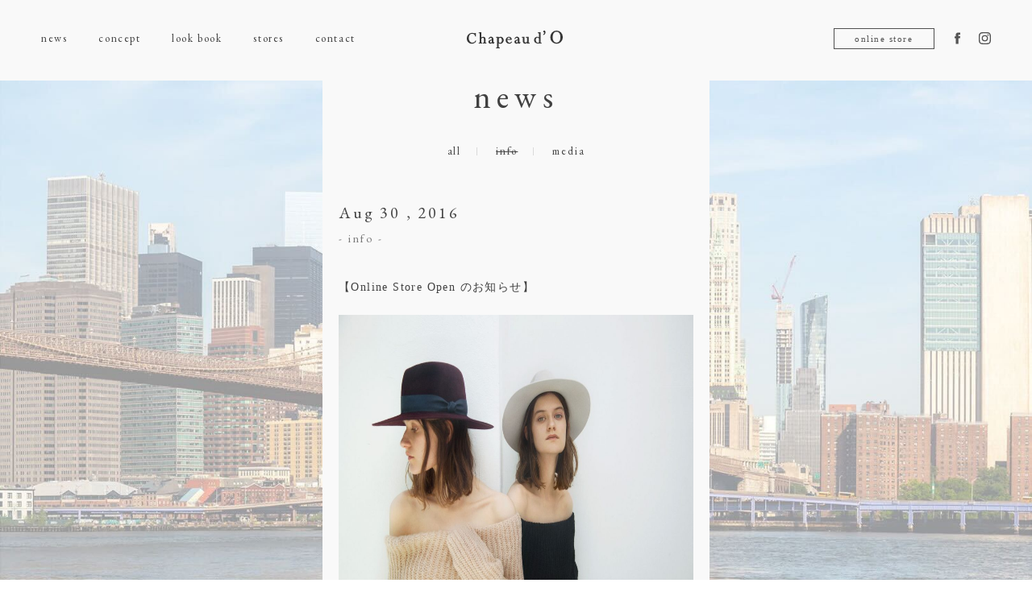

--- FILE ---
content_type: text/html; charset=UTF-8
request_url: https://chapeaudo.com/news/%E3%80%90online-store-open-%E3%81%AE%E3%81%8A%E7%9F%A5%E3%82%89%E3%81%9B%E3%80%91/
body_size: 23077
content:
<!DOCTYPE html>
<html lang="ja">
<head>
<meta charset="UTF-8">
<title>
			  【Online Store Open のお知らせ】｜Chapeau d&#039; O 公式サイト: レディース 帽子(ハット)	</title>
<meta http-equiv="X-UA-Compatible" content="IE=edge,chrome=1">
<meta name="viewport" content="width=device-width,initial-scale=1.0">
<meta name="description" content="エレガントな女性の帽子セレクトショップ。オリジナルデザインや国内外よりセレクトしたマリンキャスケット、ベレー、バケットハットなどのアイテムが揃います。シャポード オー最新ニュースはこちら">
<meta name="keywords" content="chapeaudo,chapeaud_o,chapeau,chapeau d' o,シャポードオー,シャポー,帽子, hat,インポートハット" />

<!-- *** SHORTCUT ICON *** -->
<link rel="shortcut icon" href="https://chapeaudo.com/wordpress/wp-content/themes/chapeaudO/favicon.ico" />

<!-- *** OGP *** -->
<meta property="og:title" content="Chapeau d' O 公式サイト: レディース 帽子(ハット)" />
<meta property="og:type" content="blog" />
<meta property="og:url" content="http://chapeaudo.com/" />
<meta property="og:image" content="https://chapeaudo.com/wordpress/wp-content/themes/chapeaudO/assets/img/share/ogp.jpg" />
<meta property="og:site_name" content="Chapeau d' O 公式サイト: レディース 帽子(ハット)" />
<meta property="og:description" content="エレガントな女性の帽子セレクトショップ。オリジナルデザインや国内外よりセレクトしたマリンキャスケット、ベレー、バケットハットなどのアイテムが揃います。シャポード オー最新ニュースはこちら" />
<meta name="twitter:card" content="summary" />
<meta name="twitter:description" content="エレガントな女性の帽子セレクトショップ。オリジナルデザインや国内外よりセレクトしたマリンキャスケット、ベレー、バケットハットなどのアイテムが揃います。シャポード オー最新ニュースはこちら" />
<meta itemprop="image" content="https://chapeaudo.com/wordpress/wp-content/themes/chapeaudO/assets/img/share/ogp.png" />
<link rel="canonical" href="" />
<!-- *** stylesheet *** -->
<link href='https://fonts.googleapis.com/css?family=EB+Garamond' rel='stylesheet' type='text/css'>
<link rel="stylesheet" href="https://chapeaudo.com/wordpress/wp-content/themes/chapeaudO/style.css" media="screen">
<link href="https://chapeaudo.com/wordpress/wp-content/themes/chapeaudO/assets/css/jquery.fs.boxer.css" rel="stylesheet" type="text/css" media="all">
<link href="https://chapeaudo.com/wordpress/wp-content/themes/chapeaudO/assets/css/style.css?20240731" rel="stylesheet" type="text/css" media="all">
<link href="https://chapeaudo.com/wordpress/wp-content/themes/chapeaudO/assets/css/visumo.css" rel="stylesheet" type="text/css" media="all">
<!-- *** javascript *** -->
<script src="https://ajax.googleapis.com/ajax/libs/jquery/1.8.3/jquery.min.js"></script>
<script type="text/javascript" src="https://chapeaudo.com/wordpress/wp-content/themes/chapeaudO/assets/js/vendor/jquery.easing.1.3.js"></script>
<script type="text/javascript" src="https://chapeaudo.com/wordpress/wp-content/themes/chapeaudO/assets/js/vendor/jquery.fademover.js"></script>
<script type="text/javascript" src="https://chapeaudo.com/wordpress/wp-content/themes/chapeaudO/assets/js/vendor/instafeed.min.js"></script>
<script type="text/javascript" src="https://chapeaudo.com/wordpress/wp-content/themes/chapeaudO/assets/js/common.js"></script>
<!--[if lte IE 9]>
	<script src="http://ie7-js.googlecode.com/svn/version/2.1(beta4)/IE9.js"></script>
	<script type="text/javascript" src="https://chapeaudo.com/wordpress/wp-content/themes/chapeaudO/assets/js/vendor/html5shiv.js"></script>
	<script type="text/javascript" src="https://chapeaudo.com/wordpress/wp-content/themes/chapeaudO/assets/js/vendor/css3-mediaqueries.js"></script>
	<script type="text/javascript" src="https://chapeaudo.com/wordpress/wp-content/themes/chapeaudO/assets/js/vendor/respond.min.js"></script>
  <script type="text/javascript" src="https://chapeaudo.com/wordpress/wp-content/themes/chapeaudO/assets/js/vendor/selectivizr.js"></script>
<![endif]-->
<script src="https://maps.googleapis.com/maps/api/js?key=AIzaSyDF4gxY3a5BVzgE4fWUtAcF0rXJyNCohUo"></script>

<!-- b-dash tag manager -->
<script type="text/javascript" src="//cdn.activity.smart-bdash.com/tag-manager/bd-20lcn5/btm.js" charset="UTF-8"></script>
<!-- end b-dash tag manager -->
	
<!-- Google tag (gtag.js) -->
<script async src="https://www.googletagmanager.com/gtag/js?id=G-QGXE7MWMP6"></script>
<script>
  window.dataLayer = window.dataLayer || [];
  function gtag(){dataLayer.push(arguments);}
  gtag('js', new Date());

  gtag('config', 'G-QGXE7MWMP6');
</script>
<meta name='robots' content='max-image-preview:large' />

<!-- All in One SEO Pack 2.3.5.1 by Michael Torbert of Semper Fi Web Design[-1,-1] -->
<link rel="canonical" href="https://chapeaudo.com/news/%e3%80%90online-store-open-%e3%81%ae%e3%81%8a%e7%9f%a5%e3%82%89%e3%81%9b%e3%80%91/" />
<!-- /all in one seo pack -->
<link rel='dns-prefetch' href='//s.w.org' />
<link rel="alternate" type="application/rss+xml" title="Chapeau d&#039; O 公式サイト: レディース 帽子(ハット) &raquo; 【Online Store Open のお知らせ】 のコメントのフィード" href="https://chapeaudo.com/news/%e3%80%90online-store-open-%e3%81%ae%e3%81%8a%e7%9f%a5%e3%82%89%e3%81%9b%e3%80%91/feed/" />
<script type="text/javascript">
window._wpemojiSettings = {"baseUrl":"https:\/\/s.w.org\/images\/core\/emoji\/14.0.0\/72x72\/","ext":".png","svgUrl":"https:\/\/s.w.org\/images\/core\/emoji\/14.0.0\/svg\/","svgExt":".svg","source":{"concatemoji":"https:\/\/chapeaudo.com\/wordpress\/wp-includes\/js\/wp-emoji-release.min.js?ver=6.0.11"}};
/*! This file is auto-generated */
!function(e,a,t){var n,r,o,i=a.createElement("canvas"),p=i.getContext&&i.getContext("2d");function s(e,t){var a=String.fromCharCode,e=(p.clearRect(0,0,i.width,i.height),p.fillText(a.apply(this,e),0,0),i.toDataURL());return p.clearRect(0,0,i.width,i.height),p.fillText(a.apply(this,t),0,0),e===i.toDataURL()}function c(e){var t=a.createElement("script");t.src=e,t.defer=t.type="text/javascript",a.getElementsByTagName("head")[0].appendChild(t)}for(o=Array("flag","emoji"),t.supports={everything:!0,everythingExceptFlag:!0},r=0;r<o.length;r++)t.supports[o[r]]=function(e){if(!p||!p.fillText)return!1;switch(p.textBaseline="top",p.font="600 32px Arial",e){case"flag":return s([127987,65039,8205,9895,65039],[127987,65039,8203,9895,65039])?!1:!s([55356,56826,55356,56819],[55356,56826,8203,55356,56819])&&!s([55356,57332,56128,56423,56128,56418,56128,56421,56128,56430,56128,56423,56128,56447],[55356,57332,8203,56128,56423,8203,56128,56418,8203,56128,56421,8203,56128,56430,8203,56128,56423,8203,56128,56447]);case"emoji":return!s([129777,127995,8205,129778,127999],[129777,127995,8203,129778,127999])}return!1}(o[r]),t.supports.everything=t.supports.everything&&t.supports[o[r]],"flag"!==o[r]&&(t.supports.everythingExceptFlag=t.supports.everythingExceptFlag&&t.supports[o[r]]);t.supports.everythingExceptFlag=t.supports.everythingExceptFlag&&!t.supports.flag,t.DOMReady=!1,t.readyCallback=function(){t.DOMReady=!0},t.supports.everything||(n=function(){t.readyCallback()},a.addEventListener?(a.addEventListener("DOMContentLoaded",n,!1),e.addEventListener("load",n,!1)):(e.attachEvent("onload",n),a.attachEvent("onreadystatechange",function(){"complete"===a.readyState&&t.readyCallback()})),(e=t.source||{}).concatemoji?c(e.concatemoji):e.wpemoji&&e.twemoji&&(c(e.twemoji),c(e.wpemoji)))}(window,document,window._wpemojiSettings);
</script>
<style type="text/css">
img.wp-smiley,
img.emoji {
	display: inline !important;
	border: none !important;
	box-shadow: none !important;
	height: 1em !important;
	width: 1em !important;
	margin: 0 0.07em !important;
	vertical-align: -0.1em !important;
	background: none !important;
	padding: 0 !important;
}
</style>
	<link rel='stylesheet' id='wp-block-library-css'  href='https://chapeaudo.com/wordpress/wp-includes/css/dist/block-library/style.min.css?ver=6.0.11' type='text/css' media='all' />
<style id='global-styles-inline-css' type='text/css'>
body{--wp--preset--color--black: #000000;--wp--preset--color--cyan-bluish-gray: #abb8c3;--wp--preset--color--white: #ffffff;--wp--preset--color--pale-pink: #f78da7;--wp--preset--color--vivid-red: #cf2e2e;--wp--preset--color--luminous-vivid-orange: #ff6900;--wp--preset--color--luminous-vivid-amber: #fcb900;--wp--preset--color--light-green-cyan: #7bdcb5;--wp--preset--color--vivid-green-cyan: #00d084;--wp--preset--color--pale-cyan-blue: #8ed1fc;--wp--preset--color--vivid-cyan-blue: #0693e3;--wp--preset--color--vivid-purple: #9b51e0;--wp--preset--gradient--vivid-cyan-blue-to-vivid-purple: linear-gradient(135deg,rgba(6,147,227,1) 0%,rgb(155,81,224) 100%);--wp--preset--gradient--light-green-cyan-to-vivid-green-cyan: linear-gradient(135deg,rgb(122,220,180) 0%,rgb(0,208,130) 100%);--wp--preset--gradient--luminous-vivid-amber-to-luminous-vivid-orange: linear-gradient(135deg,rgba(252,185,0,1) 0%,rgba(255,105,0,1) 100%);--wp--preset--gradient--luminous-vivid-orange-to-vivid-red: linear-gradient(135deg,rgba(255,105,0,1) 0%,rgb(207,46,46) 100%);--wp--preset--gradient--very-light-gray-to-cyan-bluish-gray: linear-gradient(135deg,rgb(238,238,238) 0%,rgb(169,184,195) 100%);--wp--preset--gradient--cool-to-warm-spectrum: linear-gradient(135deg,rgb(74,234,220) 0%,rgb(151,120,209) 20%,rgb(207,42,186) 40%,rgb(238,44,130) 60%,rgb(251,105,98) 80%,rgb(254,248,76) 100%);--wp--preset--gradient--blush-light-purple: linear-gradient(135deg,rgb(255,206,236) 0%,rgb(152,150,240) 100%);--wp--preset--gradient--blush-bordeaux: linear-gradient(135deg,rgb(254,205,165) 0%,rgb(254,45,45) 50%,rgb(107,0,62) 100%);--wp--preset--gradient--luminous-dusk: linear-gradient(135deg,rgb(255,203,112) 0%,rgb(199,81,192) 50%,rgb(65,88,208) 100%);--wp--preset--gradient--pale-ocean: linear-gradient(135deg,rgb(255,245,203) 0%,rgb(182,227,212) 50%,rgb(51,167,181) 100%);--wp--preset--gradient--electric-grass: linear-gradient(135deg,rgb(202,248,128) 0%,rgb(113,206,126) 100%);--wp--preset--gradient--midnight: linear-gradient(135deg,rgb(2,3,129) 0%,rgb(40,116,252) 100%);--wp--preset--duotone--dark-grayscale: url('#wp-duotone-dark-grayscale');--wp--preset--duotone--grayscale: url('#wp-duotone-grayscale');--wp--preset--duotone--purple-yellow: url('#wp-duotone-purple-yellow');--wp--preset--duotone--blue-red: url('#wp-duotone-blue-red');--wp--preset--duotone--midnight: url('#wp-duotone-midnight');--wp--preset--duotone--magenta-yellow: url('#wp-duotone-magenta-yellow');--wp--preset--duotone--purple-green: url('#wp-duotone-purple-green');--wp--preset--duotone--blue-orange: url('#wp-duotone-blue-orange');--wp--preset--font-size--small: 13px;--wp--preset--font-size--medium: 20px;--wp--preset--font-size--large: 36px;--wp--preset--font-size--x-large: 42px;}.has-black-color{color: var(--wp--preset--color--black) !important;}.has-cyan-bluish-gray-color{color: var(--wp--preset--color--cyan-bluish-gray) !important;}.has-white-color{color: var(--wp--preset--color--white) !important;}.has-pale-pink-color{color: var(--wp--preset--color--pale-pink) !important;}.has-vivid-red-color{color: var(--wp--preset--color--vivid-red) !important;}.has-luminous-vivid-orange-color{color: var(--wp--preset--color--luminous-vivid-orange) !important;}.has-luminous-vivid-amber-color{color: var(--wp--preset--color--luminous-vivid-amber) !important;}.has-light-green-cyan-color{color: var(--wp--preset--color--light-green-cyan) !important;}.has-vivid-green-cyan-color{color: var(--wp--preset--color--vivid-green-cyan) !important;}.has-pale-cyan-blue-color{color: var(--wp--preset--color--pale-cyan-blue) !important;}.has-vivid-cyan-blue-color{color: var(--wp--preset--color--vivid-cyan-blue) !important;}.has-vivid-purple-color{color: var(--wp--preset--color--vivid-purple) !important;}.has-black-background-color{background-color: var(--wp--preset--color--black) !important;}.has-cyan-bluish-gray-background-color{background-color: var(--wp--preset--color--cyan-bluish-gray) !important;}.has-white-background-color{background-color: var(--wp--preset--color--white) !important;}.has-pale-pink-background-color{background-color: var(--wp--preset--color--pale-pink) !important;}.has-vivid-red-background-color{background-color: var(--wp--preset--color--vivid-red) !important;}.has-luminous-vivid-orange-background-color{background-color: var(--wp--preset--color--luminous-vivid-orange) !important;}.has-luminous-vivid-amber-background-color{background-color: var(--wp--preset--color--luminous-vivid-amber) !important;}.has-light-green-cyan-background-color{background-color: var(--wp--preset--color--light-green-cyan) !important;}.has-vivid-green-cyan-background-color{background-color: var(--wp--preset--color--vivid-green-cyan) !important;}.has-pale-cyan-blue-background-color{background-color: var(--wp--preset--color--pale-cyan-blue) !important;}.has-vivid-cyan-blue-background-color{background-color: var(--wp--preset--color--vivid-cyan-blue) !important;}.has-vivid-purple-background-color{background-color: var(--wp--preset--color--vivid-purple) !important;}.has-black-border-color{border-color: var(--wp--preset--color--black) !important;}.has-cyan-bluish-gray-border-color{border-color: var(--wp--preset--color--cyan-bluish-gray) !important;}.has-white-border-color{border-color: var(--wp--preset--color--white) !important;}.has-pale-pink-border-color{border-color: var(--wp--preset--color--pale-pink) !important;}.has-vivid-red-border-color{border-color: var(--wp--preset--color--vivid-red) !important;}.has-luminous-vivid-orange-border-color{border-color: var(--wp--preset--color--luminous-vivid-orange) !important;}.has-luminous-vivid-amber-border-color{border-color: var(--wp--preset--color--luminous-vivid-amber) !important;}.has-light-green-cyan-border-color{border-color: var(--wp--preset--color--light-green-cyan) !important;}.has-vivid-green-cyan-border-color{border-color: var(--wp--preset--color--vivid-green-cyan) !important;}.has-pale-cyan-blue-border-color{border-color: var(--wp--preset--color--pale-cyan-blue) !important;}.has-vivid-cyan-blue-border-color{border-color: var(--wp--preset--color--vivid-cyan-blue) !important;}.has-vivid-purple-border-color{border-color: var(--wp--preset--color--vivid-purple) !important;}.has-vivid-cyan-blue-to-vivid-purple-gradient-background{background: var(--wp--preset--gradient--vivid-cyan-blue-to-vivid-purple) !important;}.has-light-green-cyan-to-vivid-green-cyan-gradient-background{background: var(--wp--preset--gradient--light-green-cyan-to-vivid-green-cyan) !important;}.has-luminous-vivid-amber-to-luminous-vivid-orange-gradient-background{background: var(--wp--preset--gradient--luminous-vivid-amber-to-luminous-vivid-orange) !important;}.has-luminous-vivid-orange-to-vivid-red-gradient-background{background: var(--wp--preset--gradient--luminous-vivid-orange-to-vivid-red) !important;}.has-very-light-gray-to-cyan-bluish-gray-gradient-background{background: var(--wp--preset--gradient--very-light-gray-to-cyan-bluish-gray) !important;}.has-cool-to-warm-spectrum-gradient-background{background: var(--wp--preset--gradient--cool-to-warm-spectrum) !important;}.has-blush-light-purple-gradient-background{background: var(--wp--preset--gradient--blush-light-purple) !important;}.has-blush-bordeaux-gradient-background{background: var(--wp--preset--gradient--blush-bordeaux) !important;}.has-luminous-dusk-gradient-background{background: var(--wp--preset--gradient--luminous-dusk) !important;}.has-pale-ocean-gradient-background{background: var(--wp--preset--gradient--pale-ocean) !important;}.has-electric-grass-gradient-background{background: var(--wp--preset--gradient--electric-grass) !important;}.has-midnight-gradient-background{background: var(--wp--preset--gradient--midnight) !important;}.has-small-font-size{font-size: var(--wp--preset--font-size--small) !important;}.has-medium-font-size{font-size: var(--wp--preset--font-size--medium) !important;}.has-large-font-size{font-size: var(--wp--preset--font-size--large) !important;}.has-x-large-font-size{font-size: var(--wp--preset--font-size--x-large) !important;}
</style>
<link rel='stylesheet' id='wp-pagenavi-css'  href='https://chapeaudo.com/wordpress/wp-content/plugins/wp-pagenavi/pagenavi-css.css?ver=2.70' type='text/css' media='all' />
<link rel="https://api.w.org/" href="https://chapeaudo.com/wp-json/" /><link rel="alternate" type="application/json" href="https://chapeaudo.com/wp-json/wp/v2/posts/141" /><link rel="EditURI" type="application/rsd+xml" title="RSD" href="https://chapeaudo.com/wordpress/xmlrpc.php?rsd" />
<link rel="wlwmanifest" type="application/wlwmanifest+xml" href="https://chapeaudo.com/wordpress/wp-includes/wlwmanifest.xml" /> 
<meta name="generator" content="WordPress 6.0.11" />
<link rel='shortlink' href='https://chapeaudo.com/?p=141' />
<link rel="alternate" type="application/json+oembed" href="https://chapeaudo.com/wp-json/oembed/1.0/embed?url=https%3A%2F%2Fchapeaudo.com%2Fnews%2F%25e3%2580%2590online-store-open-%25e3%2581%25ae%25e3%2581%258a%25e7%259f%25a5%25e3%2582%2589%25e3%2581%259b%25e3%2580%2591%2F" />
<link rel="alternate" type="text/xml+oembed" href="https://chapeaudo.com/wp-json/oembed/1.0/embed?url=https%3A%2F%2Fchapeaudo.com%2Fnews%2F%25e3%2580%2590online-store-open-%25e3%2581%25ae%25e3%2581%258a%25e7%259f%25a5%25e3%2582%2589%25e3%2581%259b%25e3%2580%2591%2F&#038;format=xml" />
</head>
<body id="news_inner">
<!--common_header-->
<header class="common_header">
  <div class="header_inner">
    <a class="menu-trigger smp nonmover" href="javascript:void(0)"><span></span><span></span><span></span></a>
    <h1><a href="https://chapeaudo.com/"><img src="https://chapeaudo.com/wordpress/wp-content/themes/chapeaudO/assets/img/common/logo.svg" alt="logo"></a></h1>
    <nav class="menu">
      <ul>
        <li><a href="https://chapeaudo.com/news/" >news</a></li>
        <li><a href="https://chapeaudo.com/concept/" >concept</a></li>
        <li><a href="https://chapeaudo.com/look/2025aw/" >look book</a></li>
        <li><a href="https://chapeaudo.com/stores/" >stores</a></li>
        <li><a href="https://chapeaudo.com/contact/" >contact</a></li>
        <div class="sns-sp">
          <div class="fb"><a href="https://www.facebook.com/chapeaudo/" target="_blank" class="nonmover"><img src="https://chapeaudo.com/wordpress/wp-content/themes/chapeaudO/assets/img/common/facebook.svg" alt="" /></a></div>
          <div class="instagram"><a href="https://www.instagram.com/chapeaud_o/" target="_blank" class="nonmover"><img src="https://chapeaudo.com/wordpress/wp-content/themes/chapeaudO/assets/img/common/instagram.svg" alt="" /></a></div>
        </div>
      </ul>
    </nav>
    <div class="online_store"><div><a href="https://override-online.com/shop/r/r1002/" class="nonmover" target="_blank">online store<br class="smp"></a></div></div>
    <ul class="sns">
      <li class="fb"><a href="https://www.facebook.com/chapeaudo/" target="_blank" class="nonmover"><img src="https://chapeaudo.com/wordpress/wp-content/themes/chapeaudO/assets/img/common/facebook.svg" alt="" /></a></li>
      <li class="instagram"><a href="https://www.instagram.com/chapeaud_o/" target="_blank" class="nonmover"><img src="https://chapeaudo.com/wordpress/wp-content/themes/chapeaudO/assets/img/common/instagram.svg" alt="" /></a></li>
    </ul>
  </div>
</header>
<!--common_header-->


  <div class="wrapper">

    <div class="inner">

      <section class="news_inner">

        <div class="tab_section">
          <h1>news</h1>
                    <ul>
            <li><a href="https://chapeaudo.com//news/">all</a></li>
            <!--<li><a href="https://chapeaudo.com/newarrival/">new arrival</a></li>-->
            <li><a href="https://chapeaudo.com/info/"class="on">info</a></li>
            <li><a href="https://chapeaudo.com/media/">media</a></li>
          </ul>
        </div>

        <article class="blog">
          <time>Aug 30 , 2016</time>
<p class="tag">
  -
  info  -
</p>
<!-- <figure><img src="https://chapeaudo.com/wordpress/wp-content/uploads/2016/07/4.jpg"  alt="" srcset="https://chapeaudo.com/wordpress/wp-content/uploads/2016/07/4.jpg 600w, https://chapeaudo.com/wordpress/wp-content/uploads/2016/07/4-150x150.jpg 150w, https://chapeaudo.com/wordpress/wp-content/uploads/2016/07/4-300x300.jpg 300w" sizes="(max-width: 600px) 100vw, 600px" /></figure> -->

<div class="text_section">
  <h1>【Online Store Open のお知らせ】</h1>
  <ul class="sns">
    <li class="fb"><a href="https://www.facebook.com/sharer/sharer.php?u=https%3A%2F%2Fchapeaudo.com%2Fnews%2F%25e3%2580%2590online-store-open-%25e3%2581%25ae%25e3%2581%258a%25e7%259f%25a5%25e3%2582%2589%25e3%2581%259b%25e3%2580%2591%2F" target="_blank" class="nonmover"><img src="https://chapeaudo.com/wordpress/wp-content/themes/chapeaudO/assets/img/news/facebook.svg" alt="" /></a></li>
    <li class="tw"><a class="nonmover" href="https://twitter.com/share?&amp;text=%E3%80%90Online+Store+Open+%E3%81%AE%E3%81%8A%E7%9F%A5%E3%82%89%E3%81%9B%E3%80%91" target="_blank"><img src="https://chapeaudo.com/wordpress/wp-content/themes/chapeaudO/assets/img/news/twitter.svg" alt="" /></a></li>
  </ul>
  <p class="text">
    <p><a href="https://override-online.com/products/list/?cid[]=100"><img loading="lazy" src="https://chapeaudo.com/wordpress/wp-content/uploads/2016/08/868360202-1024x695.jpg" alt="868360202" width="608" height="399" /></a></p>
<p>16AWコレクションよりオンラインストアをオープンいたしました。</p>
<p>&nbsp;</p>
<p>現在、東京、大阪、名古屋の3店舗でのショップ展開の為、</p>
<p>“お店が近くになくて買えない”とのお声も多く、早急にオンラインの準備を進めておりました。</p>
<p>このたび、帽子セレクトショップ “ovrride online store” 内に開設！</p>
<p>&nbsp;</p>
<p>シャポー ド オー ホームページ右上の “online sotre”から直接 ovrride online store のシャポー ド オー商品へアクセスできます。</p>
<p>&nbsp;</p>
<p>インスタグラムで気になっていた商品がオンラインでお求めいただけます。</p>
<p>ぜひご覧くださいませ！</p>
<p>&nbsp;</p>
<p><a href="https://override-online.com/products/list/?cid[]=100">＜override online sotre＞</a></p>
<p>&nbsp;</p>
  </p>

</div>

<div class="pager_section">
  <ul>
    <li class="prev"><a href="https://chapeaudo.com/news/new-in-co-bsq-beret-beanie/" rel="prev">prev</a></li>
    <li class="top"><a href="news">news top</a></li>
    <li class="next"><a href="https://chapeaudo.com/news/%e3%80%90hat-semi-order-fair-vol-2%e3%80%91/" rel="next">next</a></li>
  </ul>
</div>

        </article>


      </section>

</div><!-- inner -->

<footer>
  <p>© Chapeau d' O All Rights Reserved.</p>
</footer>

</div><!-- wrapper -->
</body>
</html>


--- FILE ---
content_type: text/css
request_url: https://chapeaudo.com/wordpress/wp-content/themes/chapeaudO/style.css
body_size: 195
content:
@charset "UTF-8";

/*
Theme Name: chapeaud'O │ official web
Description:chapeaud'O │ official web
Theme URI: http://chapeaudO/
Author: chapeaud'O │ official web
Author URI: http://chapeaudO/
Version: 1.1
License: ライセンス
License URI: ライセンスの URL
*/


--- FILE ---
content_type: text/css
request_url: https://chapeaudo.com/wordpress/wp-content/themes/chapeaudO/assets/css/visumo.css
body_size: 4527
content:
@charset "UTF-8";
/*
Theme Name: chapeaud'O │ official web
Description:chapeaud'O │ official web
Theme URI: http://chapeaudO/
Author: chapeaud'O │ official web
Author URI: http://chapeaudO/
Version: 1.1
License: ライセンス
License URI: ライセンスの URL
*/

/* -------------------------
        VISUMOカスタム
---------------------------- */
.ecbn-selection-widget {
  width: min(100%, 440px) !important;
  margin: 80px auto 0 !important;
}

.ecbn-selection-page-wrapper .ecbn-selection-header2 {
  margin-bottom: 20px !important;
}

.ecbn-selection-header2 .title-top {
  margin: 0 0 20px !important;
  font-size: 1.875rem !important;
  letter-spacing: .1em !important;
  font-family: "EB Garamond" !important;
  float: inherit !important;
  text-align: center !important;
  line-height: 1 !important;
  padding-top: 0px !important;
  color: rgb(65, 65, 65) !important;
}

@media (min-width: 720px) {
  .ecbn-selection-header2 .title-top {
    line-height: 1 !important;
  }
}
  
.ecbn-selection-header2 .text-top {
  font-size: 0.8125rem !important;
  line-height: 1.7em !important;
  letter-spacing: .1em !important;
  margin-top: 0 !important;
  text-align: center !important;
  display: inline-block !important;
  color: rgb(65, 65, 65) !important;
}

@media (max-width: 720px) {
  .ecbn-selection-header2 .text-top {
    font-size: 0.6875rem !important;
  }
}

.ecbn-selection-header2 .text-top br:first-child {
  display: none !important;
}

.ecbn-selection-page-wrapper .ecbn-selection-content {
  padding: 0 0 0 0 !important;
}

.ecbn-selection-page-wrapper ul.ecbn-selection-snap {
  width: min(100%, 440px) !important;
  height: auto !important;
  display: flex !important;
  justify-content: space-between !important;
  flex-wrap: wrap !important;
}

.ecbn-selection-page-wrapper li.ecbn-selection-item {
  position: relative !important;
  top: auto !important;
  left: auto !important;
  aspect-ratio: 1/1 !important;
  width: 46% !important;
  height: 100% !important;
  margin:  0 0 40px !important;
}

@media (min-width: 720px) {
  .ecbn-selection-page-wrapper li.ecbn-selection-item {
    aspect-ratio: 1/1 !important;
    width: 46% !important;
    height: 100% !important;
    margin:  0 0 40px !important;
  }
  .ecbn-selection-page-wrapper .ecbn-selection-item div {
    aspect-ratio: 1/1 !important;
    width: 100% !important;
    height: 100% !important;
  }
}

.ecbn-selection-preview .ecbn-selection-preview-close:before,
.ecbn-selection-preview .ecbn-selection-preview-close:after {
  display: none !important;
}

.ecbn-selection-preview .ecbn-selection-left div.ecbn-selection-snapmain .ecbn-selection-snap-image img {
  transform: translate(0, 0) !important;
}

@media (max-width: 720px) {
  .ecbn-selection-page-wrapper li.ecbn-selection-item {
    padding: 0 0 0 0 !important;
  }
  .ecbn-selection-page-wrapper .ecbn-selection-item img {
    width: 100% !important;
    max-width: none !important;
  }
  .ecbn-selection-page-wrapper .ecbn-selection-item div {
    width: 100% !important;
    height: 100% !important;
  }
}

div.vsm-more-btn a {
  font-family: "游明朝体", "Yu Mincho", YuMincho, serif !important;
  font-size: 1rem !important;
  font-weight: normal !important;
  text-align: center !important;
  letter-spacing: .1em !important;
  line-height: 1 !important;
  text-decoration: underline !important;
  color: #414141 !important;
  margin-top: 0 !important;
  padding: 0 0 !important;
  display: block !important;
  background: none !important;
  border: none !important;
}

.ecbn-selection-page-wrapper .ecbn-selection-footer2 {
  display: none !important;
}

/* -------------------------
      VISUMOモーダル調整
--------------------------- */
body.ecbn-selection-preview-overflow-hidden {
  position: relative !important;
  top: auto !important;
  overflow: hidden !important;
}
.ecbn-selection-preview .ecbn-selection-preview-close {
  position: fixed !important;
}

 
/* -------------------------
        MOREボタン調整
--------------------------- */
.ecbn-selection-page-wrapper .ecbn-selection-image-loading-more {
  display: none !important;
}

.ecbn-selection-page-wrapper .ecbn-selection-more-btn {
  width: auto !important;
  margin: 0 auto !important;
  padding: 0 !important;
  background-color: transparent !important;
  border:  none !important;
  letter-spacing: .1em !important;
  font-size: 1rem !important;
  text-decoration: underline !important;
}

.vsm-tile .viewmore {
  display: block;
  text-align: center;
  letter-spacing: .1em;
  font-size: 1rem;
  text-decoration: underline;
  margin-top: -5px;
}

--- FILE ---
content_type: image/svg+xml
request_url: https://chapeaudo.com/wordpress/wp-content/themes/chapeaudO/assets/img/common/instagram.svg
body_size: 1630
content:
<svg xmlns="http://www.w3.org/2000/svg" width="15" height="15" viewBox="0 0 15 15">
  <defs>
    <style>
      .cls-1 {
        fill: #505050;
        fill-rule: evenodd;
      }
    </style>
  </defs>
  <path id="シェイプ_13" data-name="シェイプ 13" class="cls-1" d="M1373.5,43.342c2,0,2.24.007,3.03,0.044a4.121,4.121,0,0,1,1.39.258,2.464,2.464,0,0,1,1.43,1.424,4.2,4.2,0,0,1,.25,1.394c0.04,0.791.05,1.029,0.05,3.033s-0.01,2.241-.05,3.033a4.2,4.2,0,0,1-.25,1.394,2.464,2.464,0,0,1-1.43,1.425,4.11,4.11,0,0,1-1.39.258c-0.79.036-1.03,0.044-3.03,0.044s-2.24-.008-3.03-0.044a4.11,4.11,0,0,1-1.39-.258,2.464,2.464,0,0,1-1.43-1.425,4.2,4.2,0,0,1-.25-1.394c-0.04-.791-0.05-1.029-0.05-3.033s0.01-2.241.05-3.033a4.2,4.2,0,0,1,.25-1.394,2.464,2.464,0,0,1,1.43-1.424,4.121,4.121,0,0,1,1.39-.258c0.79-.036,1.03-0.044,3.03-0.044m0-1.352c-2.04,0-2.29.008-3.09,0.045a5.458,5.458,0,0,0-1.82.349,3.649,3.649,0,0,0-1.33.866,3.765,3.765,0,0,0-.87,1.329,5.512,5.512,0,0,0-.34,1.822c-0.04.8-.05,1.056-0.05,3.094s0.01,2.294.05,3.095a5.511,5.511,0,0,0,.34,1.822,3.768,3.768,0,0,0,.87,1.33,3.652,3.652,0,0,0,1.33.865,5.45,5.45,0,0,0,1.82.349c0.8,0.036,1.05.045,3.09,0.045s2.29-.009,3.09-0.045a5.45,5.45,0,0,0,1.82-.349,3.652,3.652,0,0,0,1.33-.865,3.768,3.768,0,0,0,.87-1.33,5.511,5.511,0,0,0,.34-1.822c0.04-.8.05-1.056,0.05-3.095s-0.01-2.294-.05-3.094a5.512,5.512,0,0,0-.34-1.822,3.765,3.765,0,0,0-.87-1.329,3.649,3.649,0,0,0-1.33-.866,5.458,5.458,0,0,0-1.82-.349c-0.8-.036-1.05-0.045-3.09-0.045h0Zm0,3.651a3.854,3.854,0,1,0,3.85,3.854A3.85,3.85,0,0,0,1373.5,45.64Zm0,6.356a2.5,2.5,0,1,1,2.5-2.5A2.5,2.5,0,0,1,1373.5,52Zm4.9-6.509a0.9,0.9,0,1,1-.9-0.9A0.9,0.9,0,0,1,1378.4,45.488Z" transform="translate(-1366 -42)"/>
</svg>


--- FILE ---
content_type: image/svg+xml
request_url: https://chapeaudo.com/wordpress/wp-content/themes/chapeaudO/assets/img/news/facebook.svg
body_size: 395
content:
<svg xmlns="http://www.w3.org/2000/svg" width="6.5" height="13.09" viewBox="0 0 6.5 13.09">
  <defs>
    <style>
      .cls-1 {
        fill: #545454;
        fill-rule: evenodd;
      }
    </style>
  </defs>
  <path id="facebook" class="cls-1" d="M1130.91,1011.54v1.81h-1.4v2.2h1.4v6.55h2.89v-6.55h1.94s0.18-1.06.26-2.21h-2.19v-1.51a0.659,0.659,0,0,1,.63-0.53h1.57v-2.29h-2.14C1130.84,1009.01,1130.91,1011.21,1130.91,1011.54Z" transform="translate(-1129.5 -1009)"/>
</svg>
